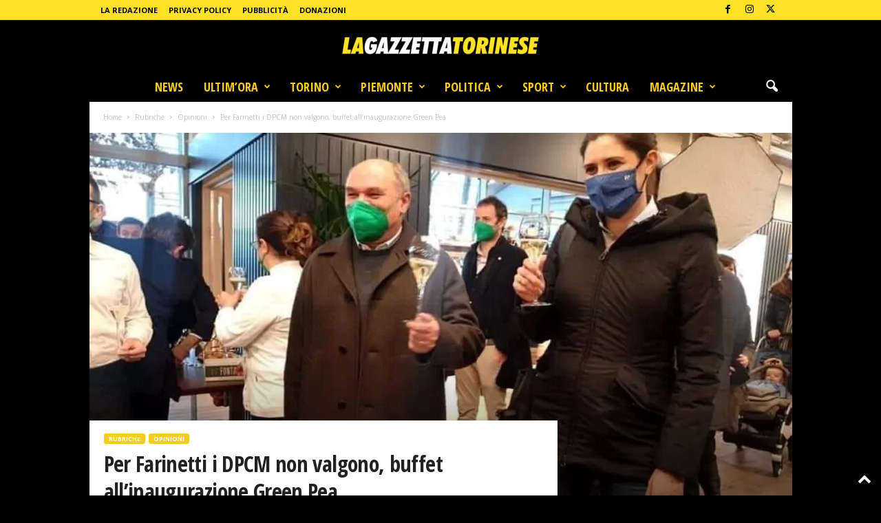

--- FILE ---
content_type: text/html; charset=utf-8
request_url: https://www.google.com/recaptcha/api2/aframe
body_size: 263
content:
<!DOCTYPE HTML><html><head><meta http-equiv="content-type" content="text/html; charset=UTF-8"></head><body><script nonce="uai-ATairN8bOTpwReKzTw">/** Anti-fraud and anti-abuse applications only. See google.com/recaptcha */ try{var clients={'sodar':'https://pagead2.googlesyndication.com/pagead/sodar?'};window.addEventListener("message",function(a){try{if(a.source===window.parent){var b=JSON.parse(a.data);var c=clients[b['id']];if(c){var d=document.createElement('img');d.src=c+b['params']+'&rc='+(localStorage.getItem("rc::a")?sessionStorage.getItem("rc::b"):"");window.document.body.appendChild(d);sessionStorage.setItem("rc::e",parseInt(sessionStorage.getItem("rc::e")||0)+1);localStorage.setItem("rc::h",'1769444027696');}}}catch(b){}});window.parent.postMessage("_grecaptcha_ready", "*");}catch(b){}</script></body></html>